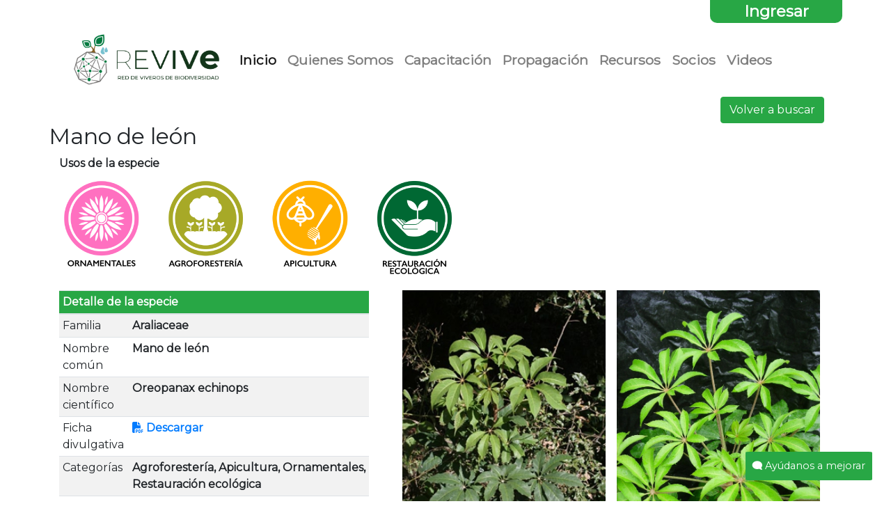

--- FILE ---
content_type: text/html; charset=UTF-8
request_url: https://revivemx.org/index.php/page/detalle_especie/348
body_size: 2678
content:
<!DOCTYPE html>
<html>
<head>
	<title>Red de Viveros de Biodiversidad</title>
    <meta name="viewport" content="width=device-width, initial-scale=1.0">
    <meta http-equiv="Cache-Control" content="max-age=200" />
    <link rel="shortcut icon" type="image/ico" href="../images/favicon.ico">
	<link href="https://fonts.googleapis.com/css?family=Montserrat" rel="stylesheet">
	<link rel="stylesheet" href="https://revivemx.org//css/bootstrap.css" >
	
    <link rel="stylesheet" href="https://use.fontawesome.com/releases/v5.7.2/css/all.css" integrity="sha384-fnmOCqbTlWIlj8LyTjo7mOUStjsKC4pOpQbqyi7RrhN7udi9RwhKkMHpvLbHG9Sr" crossorigin="anonymous">

    <script src="https://kit.fontawesome.com/daccbe8d95.js" crossorigin="anonymous"></script>

	<link rel="stylesheet" type="text/css" href="https://revivemx.org/css/estilos.css">
	    <style type="text/css">
      /* Always set the map height explicitly to define the size of the div
       * element that contains the map. */
      #map {
        height: 100%; width: 400px; background: black
      }
  
    </style>
</head>

<!-- Google tag (gtag.js) -->
<script async src="https://www.googletagmanager.com/gtag/js?id=G-NTLD6ZBVBX"></script>
<script>
  window.dataLayer = window.dataLayer || [];
  function gtag(){dataLayer.push(arguments);}
  gtag('js', new Date());

  gtag('config', 'G-NTLD6ZBVBX');
</script>

<body>
<div class="container ">
  <div class="row">
  <div class="col-md-10"></div>
  <div class="col-md-2 bg-success ingresar">
    
      <a href="https://revivemx.org/index.php/login">Ingresar</a>
    
    </div>
  </div>
</div>
<div class="container">
  	<nav class="navbar navbar-expand-lg navbar-light  bg-white">
  <a class="navbar-brand" href="https://revivemx.org/index.php"><img src="https://revivemx.org/images/logo_revive_nuevo_hor.png" height="80"></a>
  <button class="navbar-toggler" type="button" data-toggle="collapse" data-target="#navbarText" aria-controls="navbarText" aria-expanded="false" aria-label="Toggle navigation">
    <span class="navbar-toggler-icon"></span>
  </button>
  <div class="collapse navbar-collapse" id="navbarText">
    <ul class="navbar-nav mr-auto">
      <li class="nav-item               active
          ">
        <a class="nav-link" href="https://revivemx.org/">Inicio 
                        <span class="sr-only">(current)</span>
                    </a>
      </li>
      <li class="nav-item  ">
        <a class="nav-link" href="https://revivemx.org/index.php/page/quienes">Quienes Somos
                   </a>
      </li>
      <li class="nav-item ">
        <a class="nav-link" href="https://revivemx.org/index.php/page/capacitacion">Capacitación</a>
              </li>
      <li class="nav-item Propagacion">
        <a class="nav-link " href="https://revivemx.org/index.php/page/propagacion">Propagación
                </a>
      </li>
      <li class="nav-item  ">
        <a class="nav-link" href="https://revivemx.org/index.php/page/recursos">Recursos</a>
      </li>
      <li class="nav-item ">
        <a class="nav-link" href="https://revivemx.org/index.php/page/socios">Socios</a>
      </li>
      <li class="nav-item ">
        <a class="nav-link" href="https://revivemx.org/index.php/page/videos">Videos</a>
      </li>



    </ul>
    
  </div>
</nav>
</div><div class="container">

	<div class="row">
		
		<div class="col-md-10"> </div>
		<div class="col-md-2">
			<a href="https://revivemx.org/" class="btn btn-success"> Volver a buscar</a>
		</div>
	</div>
</div>
<div class="container">

	<div class="row">
		<h2>Mano de león</h2> <br>
	</div>
	        <div> <b>Usos de la especie</b> </div>
        <div class="row" style="margin-top: 10px; margin-bottom: 10px;">
                                    <img src="./../../../images/badgeUsos/Ornamentales_150.png" class="img-fluid logo-cat">
                                                <img src="./../../../images/badgeUsos/Agroforesteria_150.png" class="img-fluid logo-cat">
                                                <img src="./../../../images/badgeUsos/Apicultura_150.png" class="img-fluid logo-cat">
                                                <img src="./../../../images/badgeUsos/Restauracion_150.png" class="img-fluid logo-cat">
                        </div>
</div>

<div class="container">
    
    <div class="row">
    <div class="col-md-5">
        <table class="table table-striped table-sm">
            <thead class="bg-success text-white">
                <th colspan="2">Detalle de la especie</th>

            </thead>
            <tbody>
                                    <tr>
                        <td>Familia</td>
                        <td class="font-weight-bold">
                            Araliaceae                        </td>
                    </tr>
                                <tr>
                    <td>Nombre común</td>
                    <td class="font-weight-bold">Mano de león</td>
                </tr>
                <tr>
                    <td>Nombre científico</td>
                    <td class="font-weight-bold">Oreopanax echinops</td>
                </tr>
                                                                                                                                                                                                                                                                <tr>
                            <td>Ficha divulgativa</td>
                            <td class="font-weight-bold">
                                <a href="https://revivemx.org/sisviveros2//img/temp/especies/348/2701/202208161517321.pdf" target="_blank"</a><i class="fas fa-file-pdf"></i> 
                                    Descargar
                                </a>
                            </td>
                        </tr>
                                                                                                                                                                                                                                                                            
                                <tr>
                    <td>Categorías</td>
                    <td class="font-weight-bold">
                        Agroforestería, Apicultura, Ornamentales, Restauración ecológica                    </td>
                </tr>
                
                
                
                                <tr>
                    <td>Climas</td>
                    <td class="font-weight-bold">
                        Templado - Húmedo                    </td>
                </tr>
                
                
                
                
                
                
                
                
                
                
                
                
                
                            </tbody>
        </table>
            </div>
    <div class="col-md-7">
        <section id="galeria">              
                                                <figure>
                        <img class="img-fluid" src="https://revivemx.org/sisviveros2//img/temp/especies/348/2602/202208161516372.jpg" 
                        width="300px">  
                    </figure>
                                                                <figure>
                        <img class="img-fluid" src="https://revivemx.org/sisviveros2//img/temp/especies/348/2602/202208161516391.jpg" 
                        width="300px">  
                    </figure>
                                                                <figure>
                        <img class="img-fluid" src="https://revivemx.org/sisviveros2//img/temp/especies/348/2604/202208161516532.jpg" 
                        width="300px">  
                    </figure>
                                                                <figure>
                        <img class="img-fluid" src="https://revivemx.org/sisviveros2//img/temp/especies/348/2604/202208161516551.jpg" 
                        width="300px">  
                    </figure>
                                                                <figure>
                        <img class="img-fluid" src="https://revivemx.org/sisviveros2//img/temp/especies/348/2605/202208161517091.jpg" 
                        width="300px">  
                    </figure>
                                                                </section>
    </div>
    </div>
</div>
<div class="container-fluid footer">
	<div class="container">

<div class="row">
	<div class="col-md-4"> 
		<a href="https://www.facebook.com/gente.sustentableac" target="_blank"><img src="https://revivemx.org/images/logos/gentesustentable_logo_b.png" alt="Gente Sustentable" id="logoGSU" title="Gente Sustentable" width="100" class="center" data-toggle="tooltip" data-placement="top" title="Tooltip on top"></a>
		<a href="https://fmcn.org/c6/" target="_blank"><img src="https://revivemx.org/images/logos/fgm_logo_b.png" width="120" alt="Fondo Golfo de México" title="Fondo Golfo de México"></a>
	</div>
	<div class="col-md-4">
		<p class="text-justify">Red de Viveros de Biodiversidad<br>
		Coatepec, Veracruz, México.<br>
		C.P. 91500. <br>
		Tel. (228) 816 8857 <br> 
		<!--Cel. (228) 838 2668<br>-->
		<a href="mailto:info@revivemx.org" target="_blank">info@revivemx.org</a>
		</p>
	</div>
	<div class="col-md-4">
		<p><a href="https://www.facebook.com/RedVive/" target="_blank"><i class="fab fa-facebook-square"></i> &nbsp;Síguenos en Facebook</a><br>
		<ul>
			<!--<li><a href="#">Términos de uso</a></li>-->
			<li><a href="https://revivemx.org/index.php/page/politicas">Política de privacidad</a></li>
			<!--<li><a href="#">Mapa del sitio</a></li>-->
		</ul>
		<span id="siteseal"><script async type="text/javascript" src="https://seal.godaddy.com/getSeal?sealID=E0jjHs4iq6FtDpx5iEWKgduZKqdRicyi8Rn40Uzx8HBimkOM3TYz8Nl59QNQ"></script></span>
	</div>
</div>
</div>

<!-- Inicia boton ayudanos a mejorar -->

    <div class="container-boton">
      <a
        href="https://www.cognitoforms.com/RedDeViverosDeBiodiversidad/Ay%C3%BAdanosAMejorar" class="boton" target="_blank" style="text-decoration: none;">
        <i class="fa-solid fa-comment fa-flip-horizontal" style="color: #ffffff;"></i>
      Ayúdanos a mejorar</a>
    </div>

<!-- Termina boton ayudanos a mejorar -->




<script type="text/javascript">
	$(function () {
  	$('[data-toggle="tooltip"]').tooltip()
  	}
)
</script>
<script src="https://code.jquery.com/jquery-3.3.1.min.js"></script>
<script src="https://cdnjs.cloudflare.com/ajax/libs/popper.js/1.14.7/umd/popper.min.js" integrity="sha384-UO2eT0CpHqdSJQ6hJty5KVphtPhzWj9WO1clHTMGa3JDZwrnQq4sF86dIHNDz0W1" crossorigin="anonymous"></script>
<script src="https://code.jquery.com/jquery-3.3.1.slim.min.js" integrity="sha384-q8i/X+965DzO0rT7abK41JStQIAqVgRVzpbzo5smXKp4YfRvH+8abtTE1Pi6jizo" crossorigin="anonymous"></script>
<script src="https://cdnjs.cloudflare.com/ajax/libs/popper.js/1.14.3/umd/popper.min.js" integrity="sha384-ZMP7rVo3mIykV+2+9J3UJ46jBk0WLaUAdn689aCwoqbBJiSnjAK/l8WvCWPIPm49" crossorigin="anonymous"></script>
<script src="https://stackpath.bootstrapcdn.com/bootstrap/4.1.3/js/bootstrap.min.js" integrity="sha384-ChfqqxuZUCnJSK3+MXmPNIyE6ZbWh2IMqE241rYiqJxyMiZ6OW/JmZQ5stwEULTy" crossorigin="anonymous"></script>

</body>
</html>

--- FILE ---
content_type: text/css
request_url: https://revivemx.org/css/estilos.css
body_size: 1496
content:
#galeria {
            margin: 0rem auto;
            width:100%;
            max-width:600px;
            column-count: 2;
        }

.tooltip-inner {
  width: 500px;
  max-width: 500px;
  padding: 0.25rem 0.5rem;
  color: #fff;
  text-align: center;
  background-color: #000;
  border-radius: 0.25rem;
}
.h5-servicios{text-align: center; color: #28A745; border: 0; margin-top: 20px; margin-bottom: 20px;}
.jum-h3{text-align: right; color: white; border:0;}

.bg-success{
  background: #74ac00;
}


.miembros_result h4{color: black; text-decoration: none; border:0; padding-left: 0}

abbr{font-weight: bold; background:#74ac00; color: white; padding-left: 10px; padding-right: 10px }

body{font-family: 'Montserrat', sans-serif;}
p{text-align: justify;}

h3{color: #5ec2cf; border-left: 4px solid #5ec2cf; padding-left: 10px; width: 90%}
h4{color: #5ec2cf; border-left: 4px solid #5ec2cf; padding-left: 30px; margin-left: 100px; margin-top: 20px; margin-bottom: 20px;}


.nuestros_miembros{background: #17a2b8; color: white; width: 100% ; height:80px; margin-top: 20px; margin-bottom: 20px;padding-top: 20px; padding-left: 50px;
                    font-weight: bold;}
.p_nm{ padding-left: 100px }
.sidebar{min-height: 800px}
.btn-outline-dark{ background: #007bff; color: white }
.button-add{ background: #28a745; color: white; border-color: white }
.thead{background: #6c757d; color: white; font-weight: normal;}

.footer{
  background: #222222;
  margin-top: 30px;
  border-top: 5px solid #74ac00;
  color: white;
  text-decoration: none;
  padding-top: 30px;
}


.nav-link {font-weight: bold; font-size: 1.2em}
.nav-item a:hover{color: #28a745}

.footer a:hover{
  color: #007bff;
}

.center{margin-left: 10px; background: none; padding-top: 30px; padding-bottom: 30px}
.card-title{height: 40px; text-align: center; color: green; border:0;}
.card-text{height: 90px}
.footer p, .footer a { color: white;
font-size: 1.2em ;
text-decoration: none;}
.logos{
	background: #444;
	height: 120px;
	vertical-align: center;
	padding-top: 35px;
	margin-bottom: 20px;
	margin-top: 20px;
}

.socios{
  float: center;
}
h5{border-left : 1px solid #74ac00; padding-left: 30px; margin-top: 40px; margin-bottom: 20px; color: #74ac00}

.backgrisobscuro{background: #444;}

.servicios{margin-bottom: 20px;}
.servicios-criterios {background: url('../images/bkg_criterios.jpg') no-repeat ; color: white; background-size: cover;}


.ingresar { border-radius: 0px 0px 10px 10px;  text-align: center;}
.ingresar a{color: white; font-weight: bold; font-size: 1.4em}
.buscador-recursos{background: #28a745; height: 280px; padding-top: 35px}
.buscador{background: #28a745; height: 190px; padding-top: 10px}
.buscador2{background: #e8f0e6; margin-bottom: 20px;}
.h3-buscador{font-size: 1.2em; border: 0; text-align: left; padding-left: 10px;}

.subscripcion{margin-bottom: 20px}

.miembros{background: #444; height: 300px}

.margenes{margin-bottom: 20px; margin-top: 20px;}

.footer {font-size: 12px; text-decoration: none; color: #444;}


.card-header-min{font-size: .7em}



/*Login*/


.form-signin {
  width: 100%;
  max-width: 330px;
  padding: 15px;
  margin: auto;
}
.form-signin .checkbox {
  font-weight: 400;
}
.form-signin .form-control {
  position: relative;
  box-sizing: border-box;
  height: auto;
  padding: 10px;
  font-size: 16px;
}
.form-signin .form-control:focus {
  z-index: 2;
}
.form-signin input[type="email"] {
  margin-bottom: -1px;
  border-bottom-right-radius: 0;
  border-bottom-left-radius: 0;
}
.form-signin input[type="password"] {
  margin-bottom: 10px;
  border-top-left-radius: 0;
  border-top-right-radius: 0;
}


.banner > p {
    color: white;
    padding: 10px;
  }


.parabanner {
  color: black;
  margin-top: 10px;
  border-left: none;
  text-align: center;
  padding-left: 0px;
  width: 100%;
  align-items: center;

}


.grid{
  display: grid;
  grid-template-rows: auto;
  grid-template-columns: 1fr 1fr 1fr;
  grid-gap: 5px;
  padding-bottom: 5px;
  padding-left: 5px;
  padding-right: 5px;

}  


.item:nth-child(0){
  grid-column: 0/2;
  grid-row: 1/1;
}

.item:nth-child(1){
  grid-column: 1/2;
  grid-row: 1/1;
}


.item:nth-child(2){
  grid-column: 2/2;
  grid-row: 1/1;
}


.grid .item{
  grid-column-gap: 50px;
  border: 1px solid #303030;
  border-radius: 7px;

}

/* DAR FORMATO A TEXTO SOBRE IMAGEN*/

.wp-caption {
position: relative;
padding: 0;
margin: 0;
}
.wp-caption img {
display: block;
max-width: 100%;
height: auto;
}
.wp-caption-text {
opacity: 0;
position: absolute;
width: 100%;
color: #fff;
left: 0;
bottom: 0;
padding: 0.75em 1em;
font-weight: 500;
z-index: 2;
-webkit-box-sizing: border-box;
box-sizing: border-box;
background-color: rgba(0,0,0,.6);
-webkit-transition: opacity .3s ease-in-out;
transition: opacity .3s ease-in-out;
}
.wp-caption:hover .wp-caption-text {
opacity: 1;
}


/* Opiniones de alumnos y boton ayudanos a mejorar */

.link_curso{
  display: flex;
  color: black!important;
}

.fa-award{
  padding-left:22px; 
  padding-right: 20px;
  color: black;
}

.container_card_vivero{
  display: flex;
  gap: 20px;
  justify-content: space-around;
  margin: 20px 0;
}

.card_vivero{
  width: 30%;
  border: 1px solid #ccc;
  border-radius: 5px;
}

.img_vivero_card{
  width: 100%;
}

.texto_card{
  padding: 1.2rem;
}

.texto_alumno{
  text-align: center;
  color: #74ac00;
}

.definicion{
  padding-left: 54px;
}



.container-boton{
  background-color: #28a745;
  border-radius: 3%;
  position: fixed;
  z-index: 999;
  bottom: 30px;
  right: 27px;
  padding: 10px;
  transition: ease 0.3s;
  
}
.container-boton:hover{
  background-color: #1d7e34;
}
.boton{
  color: #fff!important;
  
}









